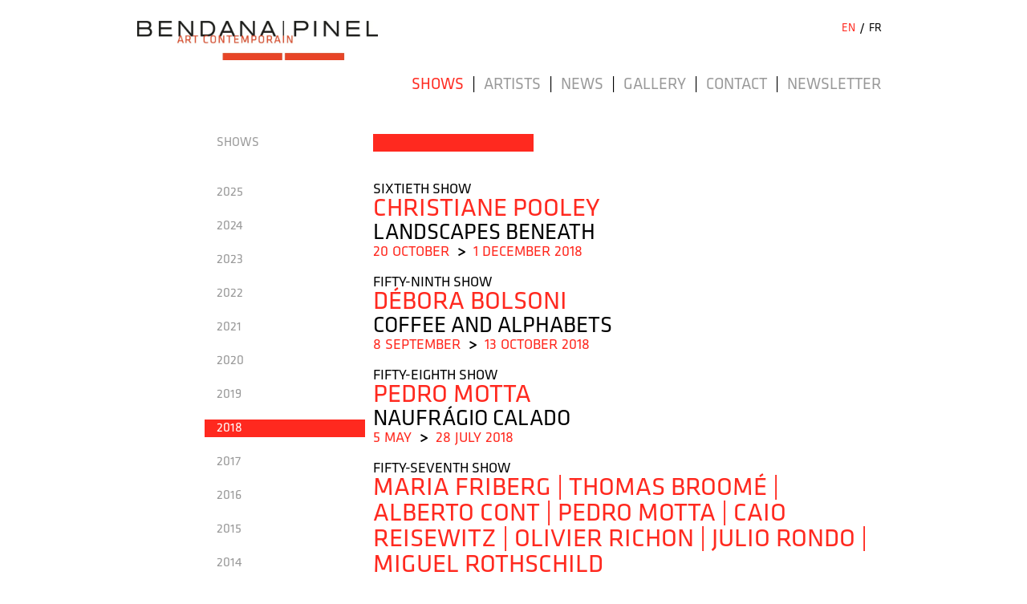

--- FILE ---
content_type: text/html; charset=utf-8
request_url: https://www.bendana-pinel.com/en/shows/2018
body_size: 3484
content:
<!DOCTYPE html><!-- Last Published: Thu Jan 15 2026 15:45:12 GMT+0000 (Coordinated Universal Time) --><html data-wf-domain="www.bendana-pinel.com" data-wf-page="65c262e781341d812dde5252" data-wf-site="6579d0a32ecc0c5060d5e3d5" lang="fr-FR" data-wf-collection="65c262e781341d812dde529c" data-wf-item-slug="2018"><head><meta charset="utf-8"/><title>Exhibition year 2018 Bendana Pinel | Contemporary Art Gallery Paris</title><meta content="Discover all our shows of the year 2018 from our contemporary art gallery, located in the heart of Paris. Artists, exhibitions, find out about our events." name="description"/><meta content="Exhibition year 2018 Bendana Pinel | Contemporary Art Gallery Paris" property="og:title"/><meta content="Discover all our shows of the year 2018 from our contemporary art gallery, located in the heart of Paris. Artists, exhibitions, find out about our events." property="og:description"/><meta content="Exhibition year 2018 Bendana Pinel | Contemporary Art Gallery Paris" property="twitter:title"/><meta content="Discover all our shows of the year 2018 from our contemporary art gallery, located in the heart of Paris. Artists, exhibitions, find out about our events." property="twitter:description"/><meta property="og:type" content="website"/><meta content="summary_large_image" name="twitter:card"/><meta content="width=device-width, initial-scale=1" name="viewport"/><link href="https://cdn.prod.website-files.com/6579d0a32ecc0c5060d5e3d5/css/bendana-pinel.webflow.shared.adc55df15.min.css" rel="stylesheet" type="text/css" integrity="sha384-rcVd8V84akGTkN9eXbulCrLDssM7Zm0NYCesuRo15xjksQhG+SOEK6iBCK45biuZ" crossorigin="anonymous"/><script type="text/javascript">!function(o,c){var n=c.documentElement,t=" w-mod-";n.className+=t+"js",("ontouchstart"in o||o.DocumentTouch&&c instanceof DocumentTouch)&&(n.className+=t+"touch")}(window,document);</script><link href="https://cdn.prod.website-files.com/6579d0a32ecc0c5060d5e3d5/66a5150fe2b43a9b49b982e2_Sans%20titre-2.jpg" rel="shortcut icon" type="image/x-icon"/><link href="https://cdn.prod.website-files.com/6579d0a32ecc0c5060d5e3d5/66a5100e7d1ba9e66f0cff29_Sans%20titre-1.jpg" rel="apple-touch-icon"/><link href="https://www.bendana-pinel.com/en/shows/2018" rel="canonical"/><script async="" src="https://www.googletagmanager.com/gtag/js?id=G-4YSEMM77TV"></script><script type="text/javascript">window.dataLayer = window.dataLayer || [];function gtag(){dataLayer.push(arguments);}gtag('set', 'developer_id.dZGVlNj', true);gtag('js', new Date());gtag('config', 'G-4YSEMM77TV');</script></head><body class="body"><div id="Navbar_expo" data-animation="default" data-collapse="medium" data-duration="400" data-easing="ease" data-easing2="ease" role="banner" class="navbar w-nav"><a href="/en" class="header_img w-inline-block"><img src="https://cdn.prod.website-files.com/6579d0a32ecc0c5060d5e3d5/65ce343592bcd7d54bb7e0c7_unnamed.webp" loading="lazy" sizes="(max-width: 3000px) 100vw, 3000px" srcset="https://cdn.prod.website-files.com/6579d0a32ecc0c5060d5e3d5/65ce343592bcd7d54bb7e0c7_unnamed-p-500.webp 500w, https://cdn.prod.website-files.com/6579d0a32ecc0c5060d5e3d5/65ce343592bcd7d54bb7e0c7_unnamed-p-800.webp 800w, https://cdn.prod.website-files.com/6579d0a32ecc0c5060d5e3d5/65ce343592bcd7d54bb7e0c7_unnamed-p-1080.webp 1080w, https://cdn.prod.website-files.com/6579d0a32ecc0c5060d5e3d5/65ce343592bcd7d54bb7e0c7_unnamed-p-1600.webp 1600w, https://cdn.prod.website-files.com/6579d0a32ecc0c5060d5e3d5/65ce343592bcd7d54bb7e0c7_unnamed-p-2000.webp 2000w, https://cdn.prod.website-files.com/6579d0a32ecc0c5060d5e3d5/65ce343592bcd7d54bb7e0c7_unnamed-p-2600.webp 2600w, https://cdn.prod.website-files.com/6579d0a32ecc0c5060d5e3d5/65ce343592bcd7d54bb7e0c7_unnamed.webp 3000w" alt="Bedana_Pinel_logo" class="image-10"/></a><nav role="navigation" class="nav-menu w-nav-menu"><div class="header_nav"><div class="nav_language"><a href="/en" class="link_lang color">EN</a><div class="lang_separation">/</div><a href="/" class="link_lang">FR</a></div><div class="nav_link"><a href="/en/shows" class="link_nav color-red">Shows</a><div class="nav_separation">|</div><a href="/en/artists" class="link_nav">Artists</a><div class="nav_separation">|</div><a href="/en/news" class="link_nav">News</a><div class="nav_separation">|</div><a href="/en/gallery" class="link_nav">Gallery</a><div class="nav_separation">|</div><a href="/en/contact" class="link_nav">Contact</a><div class="nav_separation">|</div><a href="/en/newsletter" class="link_nav">Newsletter</a></div></div></nav><div class="menu-button w-nav-button"><div class="icon w-icon-nav-menu"></div></div></div><div class="expositions_titre_mobile hidden_desktop"><a href="/fr/expositions" class="exposition_link w-inline-block"><h1 class="title_h1_mobile">EXPOSITIONS</h1></a><div class="exposition_block"></div></div><section id="Section_Expositions" class="section_expositions"><div class="exposition_wraper"><div class="filter_wrapper"><a href="/en/shows" class="exposition_link_desktop w-inline-block"><h1 class="title_h1 _2">SHOWS</h1></a><div class="filter_list_years w-dyn-list"><div role="list" class="filter_list w-dyn-items"><div role="listitem" class="w-dyn-item"><a fs-cmsfilter-field="IDENTIFIER" href="/en/shows/2025" class="button_red_years w-button">2025</a></div><div role="listitem" class="w-dyn-item"><a fs-cmsfilter-field="IDENTIFIER" href="/en/shows/2024" class="button_red_years w-button">2024</a></div><div role="listitem" class="w-dyn-item"><a fs-cmsfilter-field="IDENTIFIER" href="/en/shows/2023" class="button_red_years w-button">2023</a></div><div role="listitem" class="w-dyn-item"><a fs-cmsfilter-field="IDENTIFIER" href="/en/shows/2022" class="button_red_years w-button">2022</a></div><div role="listitem" class="w-dyn-item"><a fs-cmsfilter-field="IDENTIFIER" href="/en/shows/2021" class="button_red_years w-button">2021</a></div><div role="listitem" class="w-dyn-item"><a fs-cmsfilter-field="IDENTIFIER" href="/en/shows/2020" class="button_red_years w-button">2020</a></div><div role="listitem" class="w-dyn-item"><a fs-cmsfilter-field="IDENTIFIER" href="/en/shows/2019" class="button_red_years w-button">2019</a></div><div role="listitem" class="w-dyn-item"><a fs-cmsfilter-field="IDENTIFIER" href="/en/shows/2018" aria-current="page" class="button_red_years w-button w--current">2018</a></div><div role="listitem" class="w-dyn-item"><a fs-cmsfilter-field="IDENTIFIER" href="/en/shows/2017" class="button_red_years w-button">2017</a></div><div role="listitem" class="w-dyn-item"><a fs-cmsfilter-field="IDENTIFIER" href="/en/shows/2016" class="button_red_years w-button">2016</a></div><div role="listitem" class="w-dyn-item"><a fs-cmsfilter-field="IDENTIFIER" href="/en/shows/2015" class="button_red_years w-button">2015</a></div><div role="listitem" class="w-dyn-item"><a fs-cmsfilter-field="IDENTIFIER" href="/en/shows/2014" class="button_red_years w-button">2014</a></div><div role="listitem" class="w-dyn-item"><a fs-cmsfilter-field="IDENTIFIER" href="/en/shows/2013" class="button_red_years w-button">2013</a></div><div role="listitem" class="w-dyn-item"><a fs-cmsfilter-field="IDENTIFIER" href="/en/shows/2012" class="button_red_years w-button">2012</a></div><div role="listitem" class="w-dyn-item"><a fs-cmsfilter-field="IDENTIFIER" href="/en/shows/2011" class="button_red_years w-button">2011</a></div><div role="listitem" class="w-dyn-item"><a fs-cmsfilter-field="IDENTIFIER" href="/en/shows/2010" class="button_red_years w-button">2010</a></div><div role="listitem" class="w-dyn-item"><a fs-cmsfilter-field="IDENTIFIER" href="/en/shows/2009" class="button_red_years w-button">2009</a></div><div role="listitem" class="w-dyn-item"><a fs-cmsfilter-field="IDENTIFIER" href="/en/shows/2008" class="button_red_years w-button">2008</a></div></div></div></div><div class="exposition_list"><div class="red_block"></div><div class="collection-list-wrapper-3 w-dyn-list"><div fs-cmsfilter-element="list" role="list" class="w-dyn-items"><div role="listitem" class="expo_list_item w-dyn-item"><a href="/en/show/sixtieth-show" class="expo-list-content w-inline-block"><h1 class="title_expo_h2">Sixtieth Show</h1><div class="multi_artiste_text">Christiane Pooley</div></a><a href="/en/show/sixtieth-show" class="expo-list-content w-inline-block"><div class="expo_name">Landscapes Beneath</div><div class="date_container"><div class="date-wrapper"><div class="date-jour">20</div><div class="date_component">October</div></div><div class="date_separation">&gt;</div><div class="date-wrapper"><div class="date-jour">1</div><div class="date_component">December</div><div class="date-year">2018</div></div></div></a></div><div role="listitem" class="expo_list_item w-dyn-item"><a href="/en/show/fifty-ninth-show" class="expo-list-content w-inline-block"><h1 class="title_expo_h2">Fifty-Ninth Show</h1><div class="multi_artiste_text">Débora Bolsoni</div></a><a href="/en/show/fifty-ninth-show" class="expo-list-content w-inline-block"><div class="expo_name">Coffee and Alphabets</div><div class="date_container"><div class="date-wrapper"><div class="date-jour">8</div><div class="date_component">September</div></div><div class="date_separation">&gt;</div><div class="date-wrapper"><div class="date-jour">13</div><div class="date_component">October</div><div class="date-year">2018</div></div></div></a></div><div role="listitem" class="expo_list_item w-dyn-item"><a href="/en/show/fifty-eighth-show" class="expo-list-content w-inline-block"><h1 class="title_expo_h2">Fifty-Eighth Show</h1><div class="multi_artiste_text">Pedro Motta</div></a><a href="/en/show/fifty-eighth-show" class="expo-list-content w-inline-block"><div class="expo_name">Naufrágio Calado</div><div class="date_container"><div class="date-wrapper"><div class="date-jour">5</div><div class="date_component">May</div></div><div class="date_separation">&gt;</div><div class="date-wrapper"><div class="date-jour">28</div><div class="date_component">July</div><div class="date-year">2018</div></div></div></a></div><div role="listitem" class="expo_list_item w-dyn-item"><a href="/en/show/fifty-seventh-show" class="expo-list-content w-inline-block"><h1 class="title_expo_h2">Fifty-Seventh Show</h1><div class="multi_artiste_text">Maria Friberg | Thomas Broomé | Alberto Cont | Pedro Motta | Caio Reisewitz | Olivier Richon | Julio Rondo | Miguel Rothschild</div></a><a href="/en/show/fifty-seventh-show" class="expo-list-content w-inline-block"><div class="expo_name">3654 Days after</div><div class="date_container"><div class="date-wrapper"><div class="date-jour">17</div><div class="date_component">March</div></div><div class="date_separation">&gt;</div><div class="date-wrapper"><div class="date-jour">5</div><div class="date_component">May</div><div class="date-year">2018</div></div></div></a></div><div role="listitem" class="expo_list_item w-dyn-item"><a href="/en/show/fifty-sixth-show" class="expo-list-content w-inline-block"><h1 class="title_expo_h2">Fifty-Sixth Show</h1><div class="multi_artiste_text">Olivier Richon</div></a><a href="/en/show/fifty-sixth-show" class="expo-list-content w-inline-block"><div class="expo_name">Aka Yagara</div><div class="date_container"><div class="date-wrapper"><div class="date-jour">13</div><div class="date_component">January</div></div><div class="date_separation">&gt;</div><div class="date-wrapper"><div class="date-jour">24</div><div class="date_component">February</div><div class="date-year">2018</div></div></div></a></div></div></div></div></div></section><footer class="footer"><div class="footer_texte"><div class="footer_legal"><a href="/en/legal-notices" class="footer_text">Legal Notices</a><a href="/en/privacy-policy" class="footer_text">Privacy Policy</a></div></div><div class="footer_social"><a href="https://www.artsy.net/partner/bendana-pinel-art-contemporain" class="footer_link w-inline-block"><img src="https://cdn.prod.website-files.com/6579d0a32ecc0c5060d5e3d5/657a0428b34befd26f184074_Artsy_logo.webp" loading="lazy" sizes="(max-width: 1280px) 100vw, 1280px" srcset="https://cdn.prod.website-files.com/6579d0a32ecc0c5060d5e3d5/657a0428b34befd26f184074_Artsy_logo-p-500.webp 500w, https://cdn.prod.website-files.com/6579d0a32ecc0c5060d5e3d5/657a0428b34befd26f184074_Artsy_logo-p-800.webp 800w, https://cdn.prod.website-files.com/6579d0a32ecc0c5060d5e3d5/657a0428b34befd26f184074_Artsy_logo-p-1080.webp 1080w, https://cdn.prod.website-files.com/6579d0a32ecc0c5060d5e3d5/657a0428b34befd26f184074_Artsy_logo.webp 1280w" alt="" class="social_img"/></a><a href="https://www.instagram.com/bendanapinelartcontemporain/" class="footer_link w-inline-block"><img src="https://cdn.prod.website-files.com/6579d0a32ecc0c5060d5e3d5/657a042be6e32e072ad3363c_instagram_logo.webp" loading="lazy" sizes="(max-width: 2048px) 100vw, 2048px" srcset="https://cdn.prod.website-files.com/6579d0a32ecc0c5060d5e3d5/657a042be6e32e072ad3363c_instagram_logo-p-500.webp 500w, https://cdn.prod.website-files.com/6579d0a32ecc0c5060d5e3d5/657a042be6e32e072ad3363c_instagram_logo-p-800.webp 800w, https://cdn.prod.website-files.com/6579d0a32ecc0c5060d5e3d5/657a042be6e32e072ad3363c_instagram_logo-p-1080.webp 1080w, https://cdn.prod.website-files.com/6579d0a32ecc0c5060d5e3d5/657a042be6e32e072ad3363c_instagram_logo-p-1600.webp 1600w, https://cdn.prod.website-files.com/6579d0a32ecc0c5060d5e3d5/657a042be6e32e072ad3363c_instagram_logo-p-2000.webp 2000w, https://cdn.prod.website-files.com/6579d0a32ecc0c5060d5e3d5/657a042be6e32e072ad3363c_instagram_logo.webp 2048w" alt="" class="social_img"/></a><a href="https://fr-fr.facebook.com/bendanapinel.artcontemporain/" class="footer_link w-inline-block"><img src="https://cdn.prod.website-files.com/6579d0a32ecc0c5060d5e3d5/657a042974812323a23710c5_facebook_logo.webp" loading="lazy" sizes="(max-width: 1600px) 100vw, 1600px" srcset="https://cdn.prod.website-files.com/6579d0a32ecc0c5060d5e3d5/657a042974812323a23710c5_facebook_logo-p-500.webp 500w, https://cdn.prod.website-files.com/6579d0a32ecc0c5060d5e3d5/657a042974812323a23710c5_facebook_logo-p-800.webp 800w, https://cdn.prod.website-files.com/6579d0a32ecc0c5060d5e3d5/657a042974812323a23710c5_facebook_logo-p-1080.webp 1080w, https://cdn.prod.website-files.com/6579d0a32ecc0c5060d5e3d5/657a042974812323a23710c5_facebook_logo.webp 1600w" alt="" class="social_img"/></a><a href="https://twitter.com/BendanaPinelArt" class="footer_link w-inline-block"><img src="https://cdn.prod.website-files.com/6579d0a32ecc0c5060d5e3d5/66744f1c43624d79de4f1cb7_icone_x.png" loading="lazy" width="20" alt="" class="social_img"/></a></div></footer><div class="script_scrollbar w-embed w-script"><script>
document.addEventListener("DOMContentLoaded", function() {
  // Création d'un style personnalisé pour masquer les barres de défilement
  var style = document.createElement('style');
  style.type = 'text/css';
  style.innerHTML = `
    html, body {
      overflow-y: scroll;
    }
    ::-webkit-scrollbar {
      display: none; /* Pour les navigateurs Webkit comme Chrome ou Safari */
    }
    * {
      scrollbar-width: none; /* Pour les navigateurs Firefox */
    }
  `;
  document.head.appendChild(style);
});
</script></div><script src="https://d3e54v103j8qbb.cloudfront.net/js/jquery-3.5.1.min.dc5e7f18c8.js?site=6579d0a32ecc0c5060d5e3d5" type="text/javascript" integrity="sha256-9/aliU8dGd2tb6OSsuzixeV4y/faTqgFtohetphbbj0=" crossorigin="anonymous"></script><script src="https://cdn.prod.website-files.com/6579d0a32ecc0c5060d5e3d5/js/webflow.schunk.c2cf5e5a504fdc54.js" type="text/javascript" integrity="sha384-4IppPrhf8ebXNnj9EV2wYoqeKkewEfhgs9xfg1RWaO6Cmljly97mlq6peY9C5jLF" crossorigin="anonymous"></script><script src="https://cdn.prod.website-files.com/6579d0a32ecc0c5060d5e3d5/js/webflow.a9ba356d.d790faab5eca85f2.js" type="text/javascript" integrity="sha384-8hwrC/NV4OSVSidC9MTWLDeeg1jSOl1uAsJFw5gGTgUPrsQC46VOTgPqiwYSOKAh" crossorigin="anonymous"></script></body></html>

--- FILE ---
content_type: text/css
request_url: https://cdn.prod.website-files.com/6579d0a32ecc0c5060d5e3d5/css/bendana-pinel.webflow.shared.adc55df15.min.css
body_size: 13764
content:
html{-webkit-text-size-adjust:100%;-ms-text-size-adjust:100%;font-family:sans-serif}body{margin:0}article,aside,details,figcaption,figure,footer,header,hgroup,main,menu,nav,section,summary{display:block}audio,canvas,progress,video{vertical-align:baseline;display:inline-block}audio:not([controls]){height:0;display:none}[hidden],template{display:none}a{background-color:#0000}a:active,a:hover{outline:0}abbr[title]{border-bottom:1px dotted}b,strong{font-weight:700}dfn{font-style:italic}h1{margin:.67em 0;font-size:2em}mark{color:#000;background:#ff0}small{font-size:80%}sub,sup{vertical-align:baseline;font-size:75%;line-height:0;position:relative}sup{top:-.5em}sub{bottom:-.25em}img{border:0}svg:not(:root){overflow:hidden}hr{box-sizing:content-box;height:0}pre{overflow:auto}code,kbd,pre,samp{font-family:monospace;font-size:1em}button,input,optgroup,select,textarea{color:inherit;font:inherit;margin:0}button{overflow:visible}button,select{text-transform:none}button,html input[type=button],input[type=reset]{-webkit-appearance:button;cursor:pointer}button[disabled],html input[disabled]{cursor:default}button::-moz-focus-inner,input::-moz-focus-inner{border:0;padding:0}input{line-height:normal}input[type=checkbox],input[type=radio]{box-sizing:border-box;padding:0}input[type=number]::-webkit-inner-spin-button,input[type=number]::-webkit-outer-spin-button{height:auto}input[type=search]{-webkit-appearance:none}input[type=search]::-webkit-search-cancel-button,input[type=search]::-webkit-search-decoration{-webkit-appearance:none}legend{border:0;padding:0}textarea{overflow:auto}optgroup{font-weight:700}table{border-collapse:collapse;border-spacing:0}td,th{padding:0}@font-face{font-family:webflow-icons;src:url([data-uri])format("truetype");font-weight:400;font-style:normal}[class^=w-icon-],[class*=\ w-icon-]{speak:none;font-variant:normal;text-transform:none;-webkit-font-smoothing:antialiased;-moz-osx-font-smoothing:grayscale;font-style:normal;font-weight:400;line-height:1;font-family:webflow-icons!important}.w-icon-slider-right:before{content:""}.w-icon-slider-left:before{content:""}.w-icon-nav-menu:before{content:""}.w-icon-arrow-down:before,.w-icon-dropdown-toggle:before{content:""}.w-icon-file-upload-remove:before{content:""}.w-icon-file-upload-icon:before{content:""}*{box-sizing:border-box}html{height:100%}body{color:#333;background-color:#fff;min-height:100%;margin:0;font-family:Arial,sans-serif;font-size:14px;line-height:20px}img{vertical-align:middle;max-width:100%;display:inline-block}html.w-mod-touch *{background-attachment:scroll!important}.w-block{display:block}.w-inline-block{max-width:100%;display:inline-block}.w-clearfix:before,.w-clearfix:after{content:" ";grid-area:1/1/2/2;display:table}.w-clearfix:after{clear:both}.w-hidden{display:none}.w-button{color:#fff;line-height:inherit;cursor:pointer;background-color:#3898ec;border:0;border-radius:0;padding:9px 15px;text-decoration:none;display:inline-block}input.w-button{-webkit-appearance:button}html[data-w-dynpage] [data-w-cloak]{color:#0000!important}.w-code-block{margin:unset}pre.w-code-block code{all:inherit}.w-optimization{display:contents}.w-webflow-badge,.w-webflow-badge>img{box-sizing:unset;width:unset;height:unset;max-height:unset;max-width:unset;min-height:unset;min-width:unset;margin:unset;padding:unset;float:unset;clear:unset;border:unset;border-radius:unset;background:unset;background-image:unset;background-position:unset;background-size:unset;background-repeat:unset;background-origin:unset;background-clip:unset;background-attachment:unset;background-color:unset;box-shadow:unset;transform:unset;direction:unset;font-family:unset;font-weight:unset;color:unset;font-size:unset;line-height:unset;font-style:unset;font-variant:unset;text-align:unset;letter-spacing:unset;-webkit-text-decoration:unset;text-decoration:unset;text-indent:unset;text-transform:unset;list-style-type:unset;text-shadow:unset;vertical-align:unset;cursor:unset;white-space:unset;word-break:unset;word-spacing:unset;word-wrap:unset;transition:unset}.w-webflow-badge{white-space:nowrap;cursor:pointer;box-shadow:0 0 0 1px #0000001a,0 1px 3px #0000001a;visibility:visible!important;opacity:1!important;z-index:2147483647!important;color:#aaadb0!important;overflow:unset!important;background-color:#fff!important;border-radius:3px!important;width:auto!important;height:auto!important;margin:0!important;padding:6px!important;font-size:12px!important;line-height:14px!important;text-decoration:none!important;display:inline-block!important;position:fixed!important;inset:auto 12px 12px auto!important;transform:none!important}.w-webflow-badge>img{position:unset;visibility:unset!important;opacity:1!important;vertical-align:middle!important;display:inline-block!important}h1,h2,h3,h4,h5,h6{margin-bottom:10px;font-weight:700}h1{margin-top:20px;font-size:38px;line-height:44px}h2{margin-top:20px;font-size:32px;line-height:36px}h3{margin-top:20px;font-size:24px;line-height:30px}h4{margin-top:10px;font-size:18px;line-height:24px}h5{margin-top:10px;font-size:14px;line-height:20px}h6{margin-top:10px;font-size:12px;line-height:18px}p{margin-top:0;margin-bottom:10px}blockquote{border-left:5px solid #e2e2e2;margin:0 0 10px;padding:10px 20px;font-size:18px;line-height:22px}figure{margin:0 0 10px}figcaption{text-align:center;margin-top:5px}ul,ol{margin-top:0;margin-bottom:10px;padding-left:40px}.w-list-unstyled{padding-left:0;list-style:none}.w-embed:before,.w-embed:after{content:" ";grid-area:1/1/2/2;display:table}.w-embed:after{clear:both}.w-video{width:100%;padding:0;position:relative}.w-video iframe,.w-video object,.w-video embed{border:none;width:100%;height:100%;position:absolute;top:0;left:0}fieldset{border:0;margin:0;padding:0}button,[type=button],[type=reset]{cursor:pointer;-webkit-appearance:button;border:0}.w-form{margin:0 0 15px}.w-form-done{text-align:center;background-color:#ddd;padding:20px;display:none}.w-form-fail{background-color:#ffdede;margin-top:10px;padding:10px;display:none}label{margin-bottom:5px;font-weight:700;display:block}.w-input,.w-select{color:#333;vertical-align:middle;background-color:#fff;border:1px solid #ccc;width:100%;height:38px;margin-bottom:10px;padding:8px 12px;font-size:14px;line-height:1.42857;display:block}.w-input::placeholder,.w-select::placeholder{color:#999}.w-input:focus,.w-select:focus{border-color:#3898ec;outline:0}.w-input[disabled],.w-select[disabled],.w-input[readonly],.w-select[readonly],fieldset[disabled] .w-input,fieldset[disabled] .w-select{cursor:not-allowed}.w-input[disabled]:not(.w-input-disabled),.w-select[disabled]:not(.w-input-disabled),.w-input[readonly],.w-select[readonly],fieldset[disabled]:not(.w-input-disabled) .w-input,fieldset[disabled]:not(.w-input-disabled) .w-select{background-color:#eee}textarea.w-input,textarea.w-select{height:auto}.w-select{background-color:#f3f3f3}.w-select[multiple]{height:auto}.w-form-label{cursor:pointer;margin-bottom:0;font-weight:400;display:inline-block}.w-radio{margin-bottom:5px;padding-left:20px;display:block}.w-radio:before,.w-radio:after{content:" ";grid-area:1/1/2/2;display:table}.w-radio:after{clear:both}.w-radio-input{float:left;margin:3px 0 0 -20px;line-height:normal}.w-file-upload{margin-bottom:10px;display:block}.w-file-upload-input{opacity:0;z-index:-100;width:.1px;height:.1px;position:absolute;overflow:hidden}.w-file-upload-default,.w-file-upload-uploading,.w-file-upload-success{color:#333;display:inline-block}.w-file-upload-error{margin-top:10px;display:block}.w-file-upload-default.w-hidden,.w-file-upload-uploading.w-hidden,.w-file-upload-error.w-hidden,.w-file-upload-success.w-hidden{display:none}.w-file-upload-uploading-btn{cursor:pointer;background-color:#fafafa;border:1px solid #ccc;margin:0;padding:8px 12px;font-size:14px;font-weight:400;display:flex}.w-file-upload-file{background-color:#fafafa;border:1px solid #ccc;flex-grow:1;justify-content:space-between;margin:0;padding:8px 9px 8px 11px;display:flex}.w-file-upload-file-name{font-size:14px;font-weight:400;display:block}.w-file-remove-link{cursor:pointer;width:auto;height:auto;margin-top:3px;margin-left:10px;padding:3px;display:block}.w-icon-file-upload-remove{margin:auto;font-size:10px}.w-file-upload-error-msg{color:#ea384c;padding:2px 0;display:inline-block}.w-file-upload-info{padding:0 12px;line-height:38px;display:inline-block}.w-file-upload-label{cursor:pointer;background-color:#fafafa;border:1px solid #ccc;margin:0;padding:8px 12px;font-size:14px;font-weight:400;display:inline-block}.w-icon-file-upload-icon,.w-icon-file-upload-uploading{width:20px;margin-right:8px;display:inline-block}.w-icon-file-upload-uploading{height:20px}.w-container{max-width:940px;margin-left:auto;margin-right:auto}.w-container:before,.w-container:after{content:" ";grid-area:1/1/2/2;display:table}.w-container:after{clear:both}.w-container .w-row{margin-left:-10px;margin-right:-10px}.w-row:before,.w-row:after{content:" ";grid-area:1/1/2/2;display:table}.w-row:after{clear:both}.w-row .w-row{margin-left:0;margin-right:0}.w-col{float:left;width:100%;min-height:1px;padding-left:10px;padding-right:10px;position:relative}.w-col .w-col{padding-left:0;padding-right:0}.w-col-1{width:8.33333%}.w-col-2{width:16.6667%}.w-col-3{width:25%}.w-col-4{width:33.3333%}.w-col-5{width:41.6667%}.w-col-6{width:50%}.w-col-7{width:58.3333%}.w-col-8{width:66.6667%}.w-col-9{width:75%}.w-col-10{width:83.3333%}.w-col-11{width:91.6667%}.w-col-12{width:100%}.w-hidden-main{display:none!important}@media screen and (max-width:991px){.w-container{max-width:728px}.w-hidden-main{display:inherit!important}.w-hidden-medium{display:none!important}.w-col-medium-1{width:8.33333%}.w-col-medium-2{width:16.6667%}.w-col-medium-3{width:25%}.w-col-medium-4{width:33.3333%}.w-col-medium-5{width:41.6667%}.w-col-medium-6{width:50%}.w-col-medium-7{width:58.3333%}.w-col-medium-8{width:66.6667%}.w-col-medium-9{width:75%}.w-col-medium-10{width:83.3333%}.w-col-medium-11{width:91.6667%}.w-col-medium-12{width:100%}.w-col-stack{width:100%;left:auto;right:auto}}@media screen and (max-width:767px){.w-hidden-main,.w-hidden-medium{display:inherit!important}.w-hidden-small{display:none!important}.w-row,.w-container .w-row{margin-left:0;margin-right:0}.w-col{width:100%;left:auto;right:auto}.w-col-small-1{width:8.33333%}.w-col-small-2{width:16.6667%}.w-col-small-3{width:25%}.w-col-small-4{width:33.3333%}.w-col-small-5{width:41.6667%}.w-col-small-6{width:50%}.w-col-small-7{width:58.3333%}.w-col-small-8{width:66.6667%}.w-col-small-9{width:75%}.w-col-small-10{width:83.3333%}.w-col-small-11{width:91.6667%}.w-col-small-12{width:100%}}@media screen and (max-width:479px){.w-container{max-width:none}.w-hidden-main,.w-hidden-medium,.w-hidden-small{display:inherit!important}.w-hidden-tiny{display:none!important}.w-col{width:100%}.w-col-tiny-1{width:8.33333%}.w-col-tiny-2{width:16.6667%}.w-col-tiny-3{width:25%}.w-col-tiny-4{width:33.3333%}.w-col-tiny-5{width:41.6667%}.w-col-tiny-6{width:50%}.w-col-tiny-7{width:58.3333%}.w-col-tiny-8{width:66.6667%}.w-col-tiny-9{width:75%}.w-col-tiny-10{width:83.3333%}.w-col-tiny-11{width:91.6667%}.w-col-tiny-12{width:100%}}.w-widget{position:relative}.w-widget-map{width:100%;height:400px}.w-widget-map label{width:auto;display:inline}.w-widget-map img{max-width:inherit}.w-widget-map .gm-style-iw{text-align:center}.w-widget-map .gm-style-iw>button{display:none!important}.w-widget-twitter{overflow:hidden}.w-widget-twitter-count-shim{vertical-align:top;text-align:center;background:#fff;border:1px solid #758696;border-radius:3px;width:28px;height:20px;display:inline-block;position:relative}.w-widget-twitter-count-shim *{pointer-events:none;-webkit-user-select:none;user-select:none}.w-widget-twitter-count-shim .w-widget-twitter-count-inner{text-align:center;color:#999;font-family:serif;font-size:15px;line-height:12px;position:relative}.w-widget-twitter-count-shim .w-widget-twitter-count-clear{display:block;position:relative}.w-widget-twitter-count-shim.w--large{width:36px;height:28px}.w-widget-twitter-count-shim.w--large .w-widget-twitter-count-inner{font-size:18px;line-height:18px}.w-widget-twitter-count-shim:not(.w--vertical){margin-left:5px;margin-right:8px}.w-widget-twitter-count-shim:not(.w--vertical).w--large{margin-left:6px}.w-widget-twitter-count-shim:not(.w--vertical):before,.w-widget-twitter-count-shim:not(.w--vertical):after{content:" ";pointer-events:none;border:solid #0000;width:0;height:0;position:absolute;top:50%;left:0}.w-widget-twitter-count-shim:not(.w--vertical):before{border-width:4px;border-color:#75869600 #5d6c7b #75869600 #75869600;margin-top:-4px;margin-left:-9px}.w-widget-twitter-count-shim:not(.w--vertical).w--large:before{border-width:5px;margin-top:-5px;margin-left:-10px}.w-widget-twitter-count-shim:not(.w--vertical):after{border-width:4px;border-color:#fff0 #fff #fff0 #fff0;margin-top:-4px;margin-left:-8px}.w-widget-twitter-count-shim:not(.w--vertical).w--large:after{border-width:5px;margin-top:-5px;margin-left:-9px}.w-widget-twitter-count-shim.w--vertical{width:61px;height:33px;margin-bottom:8px}.w-widget-twitter-count-shim.w--vertical:before,.w-widget-twitter-count-shim.w--vertical:after{content:" ";pointer-events:none;border:solid #0000;width:0;height:0;position:absolute;top:100%;left:50%}.w-widget-twitter-count-shim.w--vertical:before{border-width:5px;border-color:#5d6c7b #75869600 #75869600;margin-left:-5px}.w-widget-twitter-count-shim.w--vertical:after{border-width:4px;border-color:#fff #fff0 #fff0;margin-left:-4px}.w-widget-twitter-count-shim.w--vertical .w-widget-twitter-count-inner{font-size:18px;line-height:22px}.w-widget-twitter-count-shim.w--vertical.w--large{width:76px}.w-background-video{color:#fff;height:500px;position:relative;overflow:hidden}.w-background-video>video{object-fit:cover;z-index:-100;background-position:50%;background-size:cover;width:100%;height:100%;margin:auto;position:absolute;inset:-100%}.w-background-video>video::-webkit-media-controls-start-playback-button{-webkit-appearance:none;display:none!important}.w-background-video--control{background-color:#0000;padding:0;position:absolute;bottom:1em;right:1em}.w-background-video--control>[hidden]{display:none!important}.w-slider{text-align:center;clear:both;-webkit-tap-highlight-color:#0000;tap-highlight-color:#0000;background:#ddd;height:300px;position:relative}.w-slider-mask{z-index:1;white-space:nowrap;height:100%;display:block;position:relative;left:0;right:0;overflow:hidden}.w-slide{vertical-align:top;white-space:normal;text-align:left;width:100%;height:100%;display:inline-block;position:relative}.w-slider-nav{z-index:2;text-align:center;-webkit-tap-highlight-color:#0000;tap-highlight-color:#0000;height:40px;margin:auto;padding-top:10px;position:absolute;inset:auto 0 0}.w-slider-nav.w-round>div{border-radius:100%}.w-slider-nav.w-num>div{font-size:inherit;line-height:inherit;width:auto;height:auto;padding:.2em .5em}.w-slider-nav.w-shadow>div{box-shadow:0 0 3px #3336}.w-slider-nav-invert{color:#fff}.w-slider-nav-invert>div{background-color:#2226}.w-slider-nav-invert>div.w-active{background-color:#222}.w-slider-dot{cursor:pointer;background-color:#fff6;width:1em;height:1em;margin:0 3px .5em;transition:background-color .1s,color .1s;display:inline-block;position:relative}.w-slider-dot.w-active{background-color:#fff}.w-slider-dot:focus{outline:none;box-shadow:0 0 0 2px #fff}.w-slider-dot:focus.w-active{box-shadow:none}.w-slider-arrow-left,.w-slider-arrow-right{cursor:pointer;color:#fff;-webkit-tap-highlight-color:#0000;tap-highlight-color:#0000;-webkit-user-select:none;user-select:none;width:80px;margin:auto;font-size:40px;position:absolute;inset:0;overflow:hidden}.w-slider-arrow-left [class^=w-icon-],.w-slider-arrow-right [class^=w-icon-],.w-slider-arrow-left [class*=\ w-icon-],.w-slider-arrow-right [class*=\ w-icon-]{position:absolute}.w-slider-arrow-left:focus,.w-slider-arrow-right:focus{outline:0}.w-slider-arrow-left{z-index:3;right:auto}.w-slider-arrow-right{z-index:4;left:auto}.w-icon-slider-left,.w-icon-slider-right{width:1em;height:1em;margin:auto;inset:0}.w-slider-aria-label{clip:rect(0 0 0 0);border:0;width:1px;height:1px;margin:-1px;padding:0;position:absolute;overflow:hidden}.w-slider-force-show{display:block!important}.w-dropdown{text-align:left;z-index:900;margin-left:auto;margin-right:auto;display:inline-block;position:relative}.w-dropdown-btn,.w-dropdown-toggle,.w-dropdown-link{vertical-align:top;color:#222;text-align:left;white-space:nowrap;margin-left:auto;margin-right:auto;padding:20px;text-decoration:none;position:relative}.w-dropdown-toggle{-webkit-user-select:none;user-select:none;cursor:pointer;padding-right:40px;display:inline-block}.w-dropdown-toggle:focus{outline:0}.w-icon-dropdown-toggle{width:1em;height:1em;margin:auto 20px auto auto;position:absolute;top:0;bottom:0;right:0}.w-dropdown-list{background:#ddd;min-width:100%;display:none;position:absolute}.w-dropdown-list.w--open{display:block}.w-dropdown-link{color:#222;padding:10px 20px;display:block}.w-dropdown-link.w--current{color:#0082f3}.w-dropdown-link:focus{outline:0}@media screen and (max-width:767px){.w-nav-brand{padding-left:10px}}.w-lightbox-backdrop{cursor:auto;letter-spacing:normal;text-indent:0;text-shadow:none;text-transform:none;visibility:visible;white-space:normal;word-break:normal;word-spacing:normal;word-wrap:normal;color:#fff;text-align:center;z-index:2000;opacity:0;-webkit-user-select:none;-moz-user-select:none;-webkit-tap-highlight-color:transparent;background:#000000e6;outline:0;font-family:Helvetica Neue,Helvetica,Ubuntu,Segoe UI,Verdana,sans-serif;font-size:17px;font-style:normal;font-weight:300;line-height:1.2;list-style:disc;position:fixed;inset:0;-webkit-transform:translate(0)}.w-lightbox-backdrop,.w-lightbox-container{-webkit-overflow-scrolling:touch;height:100%;overflow:auto}.w-lightbox-content{height:100vh;position:relative;overflow:hidden}.w-lightbox-view{opacity:0;width:100vw;height:100vh;position:absolute}.w-lightbox-view:before{content:"";height:100vh}.w-lightbox-group,.w-lightbox-group .w-lightbox-view,.w-lightbox-group .w-lightbox-view:before{height:86vh}.w-lightbox-frame,.w-lightbox-view:before{vertical-align:middle;display:inline-block}.w-lightbox-figure{margin:0;position:relative}.w-lightbox-group .w-lightbox-figure{cursor:pointer}.w-lightbox-img{width:auto;max-width:none;height:auto}.w-lightbox-image{float:none;max-width:100vw;max-height:100vh;display:block}.w-lightbox-group .w-lightbox-image{max-height:86vh}.w-lightbox-caption{text-align:left;text-overflow:ellipsis;white-space:nowrap;background:#0006;padding:.5em 1em;position:absolute;bottom:0;left:0;right:0;overflow:hidden}.w-lightbox-embed{width:100%;height:100%;position:absolute;inset:0}.w-lightbox-control{cursor:pointer;background-position:50%;background-repeat:no-repeat;background-size:24px;width:4em;transition:all .3s;position:absolute;top:0}.w-lightbox-left{background-image:url([data-uri]);display:none;bottom:0;left:0}.w-lightbox-right{background-image:url([data-uri]);display:none;bottom:0;right:0}.w-lightbox-close{background-image:url([data-uri]);background-size:18px;height:2.6em;right:0}.w-lightbox-strip{white-space:nowrap;padding:0 1vh;line-height:0;position:absolute;bottom:0;left:0;right:0;overflow:auto hidden}.w-lightbox-item{box-sizing:content-box;cursor:pointer;width:10vh;padding:2vh 1vh;display:inline-block;-webkit-transform:translate(0,0)}.w-lightbox-active{opacity:.3}.w-lightbox-thumbnail{background:#222;height:10vh;position:relative;overflow:hidden}.w-lightbox-thumbnail-image{position:absolute;top:0;left:0}.w-lightbox-thumbnail .w-lightbox-tall{width:100%;top:50%;transform:translateY(-50%)}.w-lightbox-thumbnail .w-lightbox-wide{height:100%;left:50%;transform:translate(-50%)}.w-lightbox-spinner{box-sizing:border-box;border:5px solid #0006;border-radius:50%;width:40px;height:40px;margin-top:-20px;margin-left:-20px;animation:.8s linear infinite spin;position:absolute;top:50%;left:50%}.w-lightbox-spinner:after{content:"";border:3px solid #0000;border-bottom-color:#fff;border-radius:50%;position:absolute;inset:-4px}.w-lightbox-hide{display:none}.w-lightbox-noscroll{overflow:hidden}@media (min-width:768px){.w-lightbox-content{height:96vh;margin-top:2vh}.w-lightbox-view,.w-lightbox-view:before{height:96vh}.w-lightbox-group,.w-lightbox-group .w-lightbox-view,.w-lightbox-group .w-lightbox-view:before{height:84vh}.w-lightbox-image{max-width:96vw;max-height:96vh}.w-lightbox-group .w-lightbox-image{max-width:82.3vw;max-height:84vh}.w-lightbox-left,.w-lightbox-right{opacity:.5;display:block}.w-lightbox-close{opacity:.8}.w-lightbox-control:hover{opacity:1}}.w-lightbox-inactive,.w-lightbox-inactive:hover{opacity:0}.w-richtext:before,.w-richtext:after{content:" ";grid-area:1/1/2/2;display:table}.w-richtext:after{clear:both}.w-richtext[contenteditable=true]:before,.w-richtext[contenteditable=true]:after{white-space:initial}.w-richtext ol,.w-richtext ul{overflow:hidden}.w-richtext .w-richtext-figure-selected.w-richtext-figure-type-video div:after,.w-richtext .w-richtext-figure-selected[data-rt-type=video] div:after,.w-richtext .w-richtext-figure-selected.w-richtext-figure-type-image div,.w-richtext .w-richtext-figure-selected[data-rt-type=image] div{outline:2px solid #2895f7}.w-richtext figure.w-richtext-figure-type-video>div:after,.w-richtext figure[data-rt-type=video]>div:after{content:"";display:none;position:absolute;inset:0}.w-richtext figure{max-width:60%;position:relative}.w-richtext figure>div:before{cursor:default!important}.w-richtext figure img{width:100%}.w-richtext figure figcaption.w-richtext-figcaption-placeholder{opacity:.6}.w-richtext figure div{color:#0000;font-size:0}.w-richtext figure.w-richtext-figure-type-image,.w-richtext figure[data-rt-type=image]{display:table}.w-richtext figure.w-richtext-figure-type-image>div,.w-richtext figure[data-rt-type=image]>div{display:inline-block}.w-richtext figure.w-richtext-figure-type-image>figcaption,.w-richtext figure[data-rt-type=image]>figcaption{caption-side:bottom;display:table-caption}.w-richtext figure.w-richtext-figure-type-video,.w-richtext figure[data-rt-type=video]{width:60%;height:0}.w-richtext figure.w-richtext-figure-type-video iframe,.w-richtext figure[data-rt-type=video] iframe{width:100%;height:100%;position:absolute;top:0;left:0}.w-richtext figure.w-richtext-figure-type-video>div,.w-richtext figure[data-rt-type=video]>div{width:100%}.w-richtext figure.w-richtext-align-center{clear:both;margin-left:auto;margin-right:auto}.w-richtext figure.w-richtext-align-center.w-richtext-figure-type-image>div,.w-richtext figure.w-richtext-align-center[data-rt-type=image]>div{max-width:100%}.w-richtext figure.w-richtext-align-normal{clear:both}.w-richtext figure.w-richtext-align-fullwidth{text-align:center;clear:both;width:100%;max-width:100%;margin-left:auto;margin-right:auto;display:block}.w-richtext figure.w-richtext-align-fullwidth>div{padding-bottom:inherit;display:inline-block}.w-richtext figure.w-richtext-align-fullwidth>figcaption{display:block}.w-richtext figure.w-richtext-align-floatleft{float:left;clear:none;margin-right:15px}.w-richtext figure.w-richtext-align-floatright{float:right;clear:none;margin-left:15px}.w-nav{z-index:1000;background:#ddd;position:relative}.w-nav:before,.w-nav:after{content:" ";grid-area:1/1/2/2;display:table}.w-nav:after{clear:both}.w-nav-brand{float:left;color:#333;text-decoration:none;position:relative}.w-nav-link{vertical-align:top;color:#222;text-align:left;margin-left:auto;margin-right:auto;padding:20px;text-decoration:none;display:inline-block;position:relative}.w-nav-link.w--current{color:#0082f3}.w-nav-menu{float:right;position:relative}[data-nav-menu-open]{text-align:center;background:#c8c8c8;min-width:200px;position:absolute;top:100%;left:0;right:0;overflow:visible;display:block!important}.w--nav-link-open{display:block;position:relative}.w-nav-overlay{width:100%;display:none;position:absolute;top:100%;left:0;right:0;overflow:hidden}.w-nav-overlay [data-nav-menu-open]{top:0}.w-nav[data-animation=over-left] .w-nav-overlay{width:auto}.w-nav[data-animation=over-left] .w-nav-overlay,.w-nav[data-animation=over-left] [data-nav-menu-open]{z-index:1;top:0;right:auto}.w-nav[data-animation=over-right] .w-nav-overlay{width:auto}.w-nav[data-animation=over-right] .w-nav-overlay,.w-nav[data-animation=over-right] [data-nav-menu-open]{z-index:1;top:0;left:auto}.w-nav-button{float:right;cursor:pointer;-webkit-tap-highlight-color:#0000;tap-highlight-color:#0000;-webkit-user-select:none;user-select:none;padding:18px;font-size:24px;display:none;position:relative}.w-nav-button:focus{outline:0}.w-nav-button.w--open{color:#fff;background-color:#c8c8c8}.w-nav[data-collapse=all] .w-nav-menu{display:none}.w-nav[data-collapse=all] .w-nav-button,.w--nav-dropdown-open,.w--nav-dropdown-toggle-open{display:block}.w--nav-dropdown-list-open{position:static}@media screen and (max-width:991px){.w-nav[data-collapse=medium] .w-nav-menu{display:none}.w-nav[data-collapse=medium] .w-nav-button{display:block}}@media screen and (max-width:767px){.w-nav[data-collapse=small] .w-nav-menu{display:none}.w-nav[data-collapse=small] .w-nav-button{display:block}.w-nav-brand{padding-left:10px}}@media screen and (max-width:479px){.w-nav[data-collapse=tiny] .w-nav-menu{display:none}.w-nav[data-collapse=tiny] .w-nav-button{display:block}}.w-tabs{position:relative}.w-tabs:before,.w-tabs:after{content:" ";grid-area:1/1/2/2;display:table}.w-tabs:after{clear:both}.w-tab-menu{position:relative}.w-tab-link{vertical-align:top;text-align:left;cursor:pointer;color:#222;background-color:#ddd;padding:9px 30px;text-decoration:none;display:inline-block;position:relative}.w-tab-link.w--current{background-color:#c8c8c8}.w-tab-link:focus{outline:0}.w-tab-content{display:block;position:relative;overflow:hidden}.w-tab-pane{display:none;position:relative}.w--tab-active{display:block}@media screen and (max-width:479px){.w-tab-link{display:block}}.w-ix-emptyfix:after{content:""}@keyframes spin{0%{transform:rotate(0)}to{transform:rotate(360deg)}}.w-dyn-empty{background-color:#ddd;padding:10px}.w-dyn-hide,.w-dyn-bind-empty,.w-condition-invisible{display:none!important}.wf-layout-layout{display:grid}@font-face{font-family:Klavika;src:url(https://cdn.prod.website-files.com/6579d0a32ecc0c5060d5e3d5/657a089d592661db9f8a7992_Klavika-Regular.otf)format("opentype");font-weight:400;font-style:normal;font-display:swap}@font-face{font-family:Klavika;src:url(https://cdn.prod.website-files.com/6579d0a32ecc0c5060d5e3d5/65b130ff9d45c2bc541a7a82_Klavika-Light.otf)format("opentype");font-weight:300;font-style:normal;font-display:swap}:root{--white_bg:white;--black_txt:black;--grey_txt:#999;--pantone_txt:#ff291f;--lightgrey_txt:#ccc;--pantone_bg:#ff291f;--white_txt:white;--white:white;--black:black}.w-checkbox{margin-bottom:5px;padding-left:20px;display:block}.w-checkbox:before{content:" ";grid-area:1/1/2/2;display:table}.w-checkbox:after{content:" ";clear:both;grid-area:1/1/2/2;display:table}.w-checkbox-input{float:left;margin:4px 0 0 -20px;line-height:normal}.w-checkbox-input--inputType-custom{border:1px solid #ccc;border-radius:2px;width:12px;height:12px}.w-checkbox-input--inputType-custom.w--redirected-checked{background-color:#3898ec;background-image:url(https://d3e54v103j8qbb.cloudfront.net/static/custom-checkbox-checkmark.589d534424.svg);background-position:50%;background-repeat:no-repeat;background-size:cover;border-color:#3898ec}.w-checkbox-input--inputType-custom.w--redirected-focus{box-shadow:0 0 3px 1px #3898ec}.header_img.w--current{justify-content:flex-start;align-items:flex-start}.header_nav{flex-direction:column;align-items:flex-end;font-size:20px;display:flex}.nav_language{margin-right:10px;display:flex}.nav_link{text-transform:uppercase;margin-top:50px;display:flex}.navbar{background-color:var(--white_bg);justify-content:space-between;align-items:flex-start;padding:2% 10%;display:flex}.nav_separation{color:var(--black_txt);margin-right:10px}.body{flex-direction:column;justify-content:space-between;font-family:Klavika,Arial,sans-serif;display:flex}.link_nav{color:var(--grey_txt);margin-right:10px;text-decoration:none}.link_nav.w--current,.link_nav.color-red{color:var(--pantone_txt)}.link_lang{color:var(--black_txt);font-size:14px;text-decoration:none}.link_lang.color{color:var(--pantone_txt)}.lang_separation{color:var(--black_txt);margin-left:5px;margin-right:5px;font-size:16px}.section_hero{justify-content:center;align-items:center;margin-bottom:5%;display:flex}.slider_home{width:840px;height:450px}.footer{border-top:1px solid var(--lightgrey_txt);justify-content:space-between;padding:1% 5%;display:flex}.footer_text{color:var(--lightgrey_txt);margin-top:0;margin-bottom:0;margin-right:10px;font-size:14px;line-height:20px;text-decoration:none}.footer_text:hover{color:var(--black_txt)}.footer_social{height:50px}.footer_link{height:100%}.social_img{filter:grayscale();height:20px;margin-left:5px;margin-right:5px}.slider_feed,.left-arrow,.right-arrow,.slide-nav{display:none}.exposition_wraper{flex-direction:row;align-items:baseline;width:100%;display:flex}.section_expositions{flex:1;align-items:flex-start;margin:2% 15%;display:flex}.exposition_link_desktop{background-color:var(--white_bg);text-align:right;width:200px;height:22px;text-decoration:none}.exposition_link_desktop.w--current{margin-right:0;text-decoration:none}.red_block{background-color:var(--pantone_bg);width:200px;height:22px;margin-left:10px}.title_h1{background-color:var(--pantone_bg);color:var(--white_txt);text-align:left;margin-top:0;margin-bottom:0;margin-right:0;padding-left:15px;font-size:16px;font-weight:400;line-height:22px}.title_h1._2{background-color:var(--white_bg);color:var(--grey_txt);padding-left:15px;font-weight:400}.filter_wrapper{flex-direction:column;justify-content:flex-end;align-self:flex-start;align-items:flex-end;margin-left:7%;display:flex}.exposition_list{width:80%}.expo_list_item{flex-flow:column;margin-top:20px;margin-bottom:10px;margin-left:10px;display:flex}.expo-list-content{text-transform:uppercase;text-decoration:none}.filter_list_years{margin-top:20px}.button_red_years{background-color:var(--white_bg);color:var(--grey_txt);text-align:left;width:200px;height:22px;margin-top:20px;padding-top:0;padding-bottom:0;padding-right:0;font-size:16px;font-weight:400;line-height:22px}.button_red_years:hover{color:var(--pantone_txt)}.button_red_years:active{background-color:var(--pantone_bg)}.button_red_years.w--current{background-color:var(--pantone_bg);color:var(--white_txt);line-height:22px}.title_expo_h2{color:var(--black_txt);margin-top:0;margin-bottom:0;font-size:18px;font-weight:400;line-height:.9em}.title_expo_h2:hover{color:var(--pantone_txt)}.multi_artiste_text{color:var(--pantone_txt);text-transform:uppercase;font-size:32px;line-height:32px}.multi_artiste_text:hover{color:var(--black_txt)}.expo_name{color:var(--black_txt);font-size:28px;line-height:28px}.expo_name:hover{color:var(--pantone_txt)}.date_component{color:var(--pantone_txt);font-size:18px}.date-year{color:var(--pantone_txt);padding-left:5px;font-size:18px}.date_container{display:flex}.date_separation{color:var(--black_txt);padding-left:10px;padding-right:10px;font-size:18px;font-weight:700}.info_expo_wrapper{justify-content:space-between;display:flex}.container_button_expo{flex-direction:column;align-items:flex-start;display:flex}.info_dynamic{grid-column-gap:5px;grid-row-gap:5px;text-transform:uppercase;flex-direction:column;margin-bottom:40px;display:flex}.section_expositions_info{margin-left:20%;margin-right:20%}.image-3{object-fit:contain;width:200px;height:150px;padding:10px}.lightbox-link{object-fit:none;flex-flow:column wrap}.collection-item{width:200px}.collection-list-2{flex-wrap:wrap;justify-content:flex-start;align-items:center;display:flex}.video360{justify-content:center;align-items:center}.info_expo-text{flex-direction:column;justify-content:space-between;width:50%;padding-right:40px;display:flex}.expo_container-photo{width:50%;height:350px}.image-4{aspect-ratio:3/2;object-fit:cover;height:100%}.section_expositions_expo{flex-direction:column;justify-content:center;align-items:stretch;margin-left:15%;margin-right:15%}.rich-text-block-2{color:var(--black_txt);text-align:justify;font-family:Klavika,Arial,sans-serif;font-size:16px;font-weight:300;line-height:24px}.expo_description{margin-top:80px;margin-bottom:80px}.heading-3{color:var(--black_txt);margin-top:0;margin-bottom:0;font-size:26px;font-weight:400;line-height:26px}.text-block-6{color:var(--black_txt);font-size:26px;line-height:26px}.button_red{border:1px solid var(--pantone_bg);background-color:var(--white_bg);color:var(--black_txt);border-radius:10px;margin-top:10px;padding-top:5px;padding-bottom:5px}.expositions_titre_mobile{justify-content:flex-start;align-items:flex-start;margin:2% 15% 2% 20%;display:flex}.expositions_titre_mobile.hidden_desktop{display:none}.exposition_link{background-color:var(--pantone_bg);text-transform:uppercase;width:200px;height:22px}.exposition_block{background-color:var(--pantone_bg);width:200px;height:22px;margin-left:10px}.title_h1_mobile{color:var(--white_txt);margin-top:0;margin-bottom:0;padding-left:10px;font-size:16px;font-weight:400;line-height:22px}.collection-list-wrapper-2{margin-top:40px;margin-bottom:40px}.section_expositions_video{margin-left:15%;margin-right:15%}.video_wrapper{align-items:center;margin-top:20px;margin-bottom:40px;display:flex}.video_container_1{object-fit:fill;width:500px;padding-right:20px}.video_container_2{width:500px;padding-left:20px}.section_artistes{flex-direction:column;flex:1;align-items:flex-start;margin:2% 15%;display:flex}.artistes_selection{flex-direction:row;align-items:flex-start;margin-left:7%;display:flex}.artistes_name{width:100%;margin-left:7%}.red_div{background-color:var(--pantone_bg);width:200px;height:22px;margin-left:10px}.artiste_button{border:1px solid var(--pantone_bg);background-color:var(--white_bg);color:var(--grey_txt);text-transform:uppercase;width:200px;height:22px;padding-top:0;padding-left:10px;padding-right:0;font-size:16px;line-height:22px}.artiste_button:hover{color:var(--pantone_txt)}.artiste_button.w--current{background-color:var(--pantone_bg);color:var(--white_txt);margin-right:0;font-size:16px}.collaborateur_button{border:1px solid var(--pantone_bg);background-color:var(--white_bg);color:var(--grey_txt);text-transform:uppercase;width:200px;height:22px;margin-left:10px;padding-top:0;padding-left:10px;padding-right:0;font-size:16px;line-height:22px}.collaborateur_button:hover{color:var(--pantone_txt)}.collaborateur_button.w--current{background-color:var(--pantone_bg);color:var(--white_txt)}.artiste_item{text-transform:uppercase;flex-wrap:wrap;width:33%;margin-bottom:20px;padding-right:40px}.artiste_item._2{width:100%}.artiste_link{color:var(--black_txt);font-size:18px;line-height:28px;text-decoration:none}.artiste_link:hover{color:var(--pantone_txt)}.artiste_list{flex-flow:wrap;place-content:flex-start;margin-left:10px;display:flex}.artiste_list-collection{flex-direction:column;justify-content:center;align-items:center;margin-top:40px}.actualite_name{color:var(--black_txt)}.actualite_name:hover{color:var(--pantone_txt)}.artiste_h2{color:var(--black_txt);margin-top:0;margin-bottom:0;font-size:28px;font-weight:400;line-height:28px;text-decoration:none}.actualite_link{text-decoration:none}.actualite_adress{color:var(--black_txt)}.actualite_adress:hover{color:var(--pantone_txt)}.section_galerie{flex:1;justify-content:space-between;margin-bottom:5%;margin-left:20%;margin-right:15%}.galerie_text{margin-right:5%;font-size:16px}.galerie_paragraph{color:var(--black_txt);text-align:justify;padding-bottom:20px;font-weight:300;line-height:24px}.section_contact{flex:1;justify-content:space-between;align-items:flex-start;margin-bottom:5%;margin-left:20%;margin-right:15%}.contact_coordon-e{flex-direction:column;justify-content:space-between;align-self:flex-end;display:flex}.contact_text{margin-bottom:5%;display:flex}.script_maps{height:400px}.contact_h2{color:var(--black_txt);text-transform:uppercase;margin-top:0;font-size:26px}.contact_horaires{margin-left:40px}.section_newsletter{flex:1;margin-bottom:8%;margin-left:20%;margin-right:10%}.newsletter_form{width:400px;display:none}.form-color{border:2px solid var(--pantone_bg);color:var(--black_txt);text-transform:uppercase;width:400px;height:40px;margin-bottom:20px;padding-left:12px;padding-right:12px}.form-color::placeholder{color:var(--grey_txt)}.newsletter_h2{color:var(--black_txt);font-weight:400}.submit_button{border:2px solid var(--pantone_bg);background-color:var(--white_bg);color:var(--black_txt);text-transform:uppercase;margin-top:20px;padding:5px 15px;font-size:18px}.contact_paragraph,.contact_paragraph_2{color:var(--black_txt);font-size:16px;font-weight:300;line-height:26px}.contact_contact{width:30%}.contact_link{color:var(--pantone_txt);text-decoration:none}.contact_maps{height:400px}.empty-state,.empty-state-2,.empty-state-3{display:none}.section_oeuvres{margin:5% 15%}.section_biographie{justify-content:space-between;margin-top:2%;margin-left:15%;margin-right:15%;display:flex}.artiste_container{width:50%;height:200px;padding-left:6%;display:flex}.biographie_container{width:50%}.artiste_container-h2{flex-flow:row;align-items:center;margin-bottom:20px;display:flex}.script_bar-middle{border-bottom:1px solid var(--lightgrey_txt);width:100%}.artistes_h2{color:var(--lightgrey_txt);text-transform:uppercase;white-space:nowrap;margin-top:0;margin-bottom:0;padding-right:10px;font-size:26px;font-weight:400}.artistes_h2.expand{width:30%}.read-more{height:250px}.read-more.js-read-more{height:auto;font-size:16px;transition:max-height .3s;overflow:hidden}.artistes_rich_text{color:var(--black_txt);font-weight:300;line-height:24px}.collection_list_exposition{flex-wrap:wrap;justify-content:flex-start;align-items:center;display:flex}.detail-display{display:flex}.link-block-class{object-fit:contain;width:150px;height:100px;margin-bottom:10px;margin-right:10px}.full-image{align-self:flex-start;width:50%;height:400px}.full-text{color:var(--black_txt)}.collection_oeuvres_lightbox{display:none}.rte-label{color:#000;margin-top:15px;margin-bottom:12px;font-size:13.5px;font-weight:600;line-height:15px}.clone-wrap{flex-direction:column;flex:0 auto;justify-content:flex-start;align-items:flex-start;width:50%;height:400px;display:flex}.text-red{color:#ff0004}.scrollbar{max-height:600px;padding:30px;overflow:auto}.input{border:1px solid var(--pantone_bg);color:#000;background-color:#fff;border-radius:6px;height:48px;margin-bottom:0;padding-top:10px;padding-left:18px;font-size:15px;font-weight:300;transition:border-color .2s,box-shadow .2s;box-shadow:0 3px 6px -2px #1d01501a}.input:hover{box-shadow:none;border-color:#434de7}.input:focus{border:1px solid #434de7}.input::placeholder{color:#6e6e6e}.job_sticky-card{border:1px solid #f2f3ff;border-radius:15px;padding:35px 30px}.custom-scrollbar{display:none}.form-separator{background-color:#f2f3ff;width:100%;height:1px;margin-top:10px;margin-bottom:10px}.form-row{justify-content:space-between;align-items:center;width:100%;display:flex}.popup-wrap{background-color:#fff;border-radius:15px;width:100%;max-width:680px;padding-top:0;padding-left:0;padding-right:0}.button-4{border:1px solid var(--pantone_bg);background-color:var(--white_bg);color:var(--black_txt);border-radius:10px;padding:10px 20px;font-size:15px;font-weight:500;box-shadow:0 10px 20px -3px #1d01501a}.button-4:hover{border-color:var(--black_txt);background-color:var(--pantone_bg);box-shadow:none;color:var(--white_txt)}.button-4.in-form{width:100%;height:52px;margin-top:0;margin-left:0}.message_success{color:#fff;background-color:#434de7;border-radius:10px;font-weight:600}.form-border{background-color:#fff;border:1px solid #f2f3ff;border-radius:15px;flex-direction:column;justify-content:center;align-items:center;width:auto;min-width:400px;max-width:none;margin-bottom:0;padding:30px;display:flex}.paragraph-4{opacity:.9;color:#000;font-size:16px;font-weight:300;line-height:1.5}.input-wrapper{flex-direction:column;align-items:flex-start;width:100%;margin-bottom:12px;display:flex;position:relative}.input-wrapper.mr-15{margin-right:15px}.h3{color:#000;margin-top:0;margin-bottom:0;font-size:30px;font-weight:600}.popup{z-index:9999;background-color:#0006;justify-content:center;align-items:center;padding-left:20px;padding-right:20px;display:none;position:fixed;inset:0%}.input-label{z-index:2;color:#000;background-color:#fff;border-radius:3px;margin-bottom:0;padding-left:6px;padding-right:7px;font-size:13.5px;font-weight:600;line-height:15px;display:inline-block;position:relative;bottom:-7px;left:6px}.form_100w{width:100%}.spacer-20{width:100%;height:20px}.popup-close{cursor:pointer;width:20px;height:20px;position:absolute;inset:13% 15% auto auto}.spacer-10{width:100%;height:10px}.collection_oeuvres_exposition{margin-top:2%;margin-bottom:2%}.collection_item_oeuvres{object-fit:cover}.full-years,.full-type,.full-taille{color:var(--black_txt)}.detail_image{object-fit:contain;width:500px;height:400px}.div-block-36{grid-column-gap:10px;grid-row-gap:10px;margin-top:20px;display:flex}.collection_list_oeuvres_wrapper{justify-content:flex-start;align-items:flex-start}.collection_item_exposition{width:100%}.section_exposition-artiste{margin:0% 15% 5%}.collection_list_item{flex-direction:column;justify-content:flex-end;width:350px;margin-right:40px;text-decoration:none;display:flex}.collection_artiste_expo_img{object-fit:cover;width:350px;height:250px;margin-bottom:20px}.collection_list_expo{flex-flow:wrap;justify-content:flex-start;align-items:stretch;display:flex}.collection_artiste_expo_txt{color:var(--black_txt);text-transform:uppercase;font-size:12px;font-style:normal;text-decoration:none}.collection_artiste_expo_txt.date{padding-left:0}.collection_artiste_expo{text-decoration:none}.collection_list_expo_container{margin-top:2%}.artistes_h1{color:var(--black_txt);text-transform:uppercase;margin-top:0;margin-bottom:40px;font-weight:400}.rich-text-block-4{margin:5% 15%}.empty-state-5,.expo_artiste_empty{display:none}.theta-container{flex-direction:column;justify-content:center;align-items:center;height:400px;margin:80px 10% 40px 5%;display:none}.date-wrapper{display:flex}.date-jour{color:var(--pantone_txt);padding-right:5px;font-size:18px}.filter_empty,.expo_list_empty,.artiste_empty,.actualite_empty{display:none}.artiste_block{flex-direction:column;display:flex}.artiste_button_2{background-color:var(--white_bg);color:var(--black_txt);text-transform:uppercase;width:200px;height:22px;margin-top:10px;padding-top:0;padding-bottom:0;padding-left:10px;font-size:16px;line-height:22px}.script_text{display:none}.artiste_button_3{background-color:var(--white_bg);color:var(--black_txt);text-transform:uppercase;margin-top:10px;padding:0 0 0 10px;font-size:16px;font-weight:400;line-height:22px}.artiste_button_4{background-color:var(--white_bg);color:var(--black_txt);text-transform:uppercase;margin-top:10px;padding:0 0 0 10px;font-size:16px;line-height:22px}.collection_oeuvres_empty,.collection_list_empty,.collection_artiste_expo_empty{display:none}.utility-page-wrap{justify-content:center;align-items:center;width:100vw;max-width:100%;height:100vh;max-height:100%;display:flex}.utility-page-content{text-align:center;flex-direction:column;width:260px;display:flex}.utility-page-form{flex-direction:column;align-items:stretch;display:flex}.button_up{position:fixed;inset:auto 2% 10% auto}.up_button{border:1px solid var(--pantone_bg);background-color:var(--white_bg);color:var(--black_txt);padding-left:10px;padding-right:10px;font-size:24px;line-height:22px;transform:rotate(270deg)}.collection-list-wrapper-3,.collection-list-wrapper-4{padding-top:20px}.image-5{width:300px}.empty-state-6{display:none}.section_404{margin-bottom:25%;margin-left:20%;margin-right:15%}.text-404{margin-left:10px}.red_block-copy{background-color:var(--pantone_bg);width:200px;height:22px;margin-left:10px}.image-6,.image-7,.image-8,.image-9,.image-10,.image-11{width:300px}.section_actualite{flex-direction:row;flex:1;align-items:flex-start;margin:2% 15%;display:flex}.actualite_names{width:100%}.image-12{margin-bottom:10px}.fs-cc-prefs2_close{background-color:var(--pantone_bg);color:#fff;cursor:pointer;padding:.75rem;font-size:1.25rem;text-decoration:none;position:absolute;inset:0 0 auto auto;box-shadow:-1px 1px 4px #3333331a}.fs-cc-prefs2_overlay{z-index:-1;background-color:#ff291f80;width:100%;height:100%;position:absolute;inset:0%}.fs-cc-prefs2_form-wrapper{flex-direction:row;justify-content:center;align-items:center;margin-bottom:0;padding:1.5rem;display:flex;position:absolute;inset:0%}.fs-cc-prefs2_checkbox-label{display:none}.fs-cc-banner2_container{flex-direction:column;justify-content:flex-start;align-items:flex-start;width:100%;max-width:60rem;margin-left:auto;margin-right:auto}.fs-cc-banner2_buttons-wrapper{flex:none;grid-template-rows:auto;grid-template-columns:auto auto;grid-auto-columns:1fr;align-items:center;margin-top:1rem;display:flex}.fs-cc-preferences2_close-icon{color:#fff;width:1.5rem;height:1.5rem}.fs-cc-prefs2_form{color:#fff;background-color:#333;width:100%;max-width:25rem;max-height:85vh;margin-bottom:0;position:relative}.fs-cc-prefs2_buttons-wrapper{flex-direction:column;grid-template-rows:auto;grid-template-columns:1fr 1fr;grid-auto-columns:1fr;justify-content:flex-end;margin-top:1rem;display:flex}.fs-cc-prefs2_label{color:var(--pantone_txt);-webkit-text-stroke-color:var(--pantone_txt);margin-top:0;margin-bottom:0;margin-right:2rem;font-size:1rem;font-weight:700}.fs-cc-banner2_text{color:var(--black_txt);font-size:1rem}.fs-cc-manager2_component{z-index:999;display:none;position:fixed;inset:auto auto 1.25rem 1.25rem}.fs-cc-prefs2_checkbox{z-index:1;border-width:2px;border-color:var(--pantone_bg);cursor:pointer;background-color:#fff;width:100%;height:100%;margin-top:0;margin-left:0;position:absolute;inset:0%}.fs-cc-prefs2_checkbox.w--redirected-checked{background-color:#0540f2;background-size:auto;border-color:#0540f2}.fs-cc-prefs2_button{border:1px solid var(--pantone_bg);background-color:var(--pantone_bg);text-align:center;padding:.75rem 1.25rem;font-weight:700}.fs-cc-prefs2_button.fs-cc-button-alt{border-color:var(--pantone_txt);color:var(--pantone_txt);background-color:#fff;margin-bottom:.75rem}.fs-cc-prefs2_option{border-bottom:1px solid #c0c0c04d;padding-top:1rem;padding-bottom:1rem}.fs-cc-banner2_button{color:var(--black_txt);text-align:center;-webkit-text-stroke-color:var(--pantone_txt);text-transform:uppercase;background-color:#fff;flex:1;min-width:7.5rem;margin-left:0;margin-right:1rem;padding:.5rem 1.25rem;font-weight:700}.fs-cc-banner2_button.fs-cc-button-alt{color:#fff9;background-color:#02087366}.fs-cc-prefs2_space-small{margin-bottom:.75rem}.fs-cc-prefs2_submit{background-color:var(--black_txt);text-align:center;margin-top:.75rem;padding:.75rem 1.25rem;font-weight:700}.fs-cc-prefs2_component{z-index:997;flex-direction:column;justify-content:center;align-items:center;margin-bottom:0;padding:2rem;display:none;position:fixed;inset:0%}.fs-cc-prefs2_content{color:#000;background-color:#fff;height:100%;padding:2.5rem 2rem}.fs-cc-prefs2_title{color:#010440;text-align:center;font-size:1.5rem;font-weight:700;line-height:1.2em}.fs-cc-prefs2_checkbox-field{justify-content:center;align-items:center;width:1.25rem;height:1.25rem;margin-bottom:0;padding:.125rem;display:flex;position:relative}.fs-cc-manager2_button{color:var(--pantone_txt);cursor:pointer;background-color:#fff;flex-direction:column;width:3rem;padding:.5rem;transition:color .2s;display:flex}.fs-cc-manager2_button:hover{color:#4353ff}.fs-cc-prefs2_toggle-wrapper{flex-direction:row;justify-content:space-between;align-items:center;display:flex}.fs-cc-banner2_component{z-index:999;background-color:var(--white_txt);color:#fff;width:28.125rem;padding:2rem;display:none;position:fixed;inset:auto 0% 0% auto}.section_mention{text-align:left;flex-flow:column;justify-content:center;align-items:flex-start;padding-left:15%;padding-right:15%;display:flex}.paragraph-5{text-align:justify}.section_politique{padding-left:15%;padding-right:15%}.tableau{display:flex}.colonne-1{width:35%}.colonne-2{width:65%}.texte-tableau{border-bottom:1px solid #000;border-left:1px solid #000;border-right:1px solid #000;height:75px;margin-bottom:0;padding:10px}.texte-tableau.long{border-top-width:1px;border-top-color:#000;height:100px}.texte-tableau.barre{border-top:1px solid #000}.texte-tableau.more{height:125px}.head_tableau{border:1px solid #000;margin-bottom:0;padding:10px}.paragraph-6{margin-bottom:40px;padding-top:40px}.paragraph-7{padding-top:20px;padding-bottom:20px}.paragraph-8{padding-top:20px}.collection_artistes_txt{height:75px;padding-bottom:10px}.image_11,.image_11.large{width:1000px;padding-bottom:40px}.image_gallery{flex-flow:column;justify-content:center;align-items:center;display:flex}@media screen and (min-width:1920px){.navbar{justify-content:space-between;width:100%;padding-left:10%;padding-right:10%}.exposition_wraper{justify-content:flex-start;width:100%}.section_expositions{width:75%;margin-left:13%;margin-right:12%}.filter_wrapper{margin-left:9%}.exposition_list{width:80%}.section_artistes{width:75%;margin-left:13%;margin-right:12%}.artistes_selection{align-items:flex-end;margin-left:9%}.artistes_name{margin-left:9%}.section_galerie{flex:1}.galerie_paragraph{line-height:22px}.section_contact{justify-content:center;margin-bottom:5%}.contact_coordon-e{margin-right:20%}.contact_h2{margin-top:0}.section_newsletter{width:70%}.artiste_container{padding-left:7%}.collection-list-3{padding-right:20px}.section_404{margin-left:25%}.section_actualite{width:75%;margin-left:13%;margin-right:12%}}@media screen and (max-width:991px){.header_nav{padding-top:20px;padding-bottom:20px;padding-right:100px}.nav_link{flex-direction:column}.navbar{padding-top:5%;padding-left:10%;padding-right:10%}.nav_separation{display:none}.body{justify-content:space-between}.link_nav{text-align:right;margin-bottom:10px}.slider_home{width:100%;height:auto}.icon{color:var(--black_txt);font-size:50px}.menu-button{padding:0}.menu-button.w--open{background-color:var(--white_bg);justify-content:center;align-items:center}.nav-menu{background-color:var(--white_bg);width:40%;margin-left:60%}.section_expositions{margin-left:5%;margin-right:5%}.filter_wrapper{width:30%}.exposition_list{width:70%}.section_expositions_info,.section_expositions_expo,.expositions_titre_mobile,.section_expositions_video,.section_artistes{margin-left:5%;margin-right:5%}.artiste_item{width:50%}.artiste_list{width:100%}.section_galerie{flex-direction:column;margin-left:5%;margin-right:5%}.galerie_text{width:100%}.section_contact{flex-direction:column;margin-left:5%;margin-right:5%}.contact_coordon-e{width:100%}.contact_text{margin-top:5%;margin-bottom:5%}.contact_maps{margin-bottom:10%}.section_oeuvres{margin-left:5%;margin-right:5%}.section_biographie{flex-direction:column;margin-left:5%;margin-right:5%}.artiste_container,.biographie_container{width:100%}.artistes_h2.expand{width:50%}.detail-display{justify-content:space-between}.clone-wrap{width:40%}.popup-close{top:5%;right:5%}.section_exposition-artiste{margin-left:5%;margin-right:5%}.collection_list_item,.collection_artiste_expo_img{width:300px}.section_404{margin-bottom:35%}.section_actualite{margin-left:5%;margin-right:5%}.texte-tableau{height:165px}.texte-tableau.long{height:175px}.head_tableau{height:60px}.image_11{padding-right:0%}}@media screen and (max-width:767px){.footer{align-items:flex-end;margin-bottom:5%}.footer_text{padding-bottom:5px}.footer_legal{flex-direction:column;display:flex}.footer_social{height:100%}.social_img{margin-left:5px;margin-right:5px}.filter_wrapper{width:25%}.exposition_list{width:80%}.button_red_years{width:130px}.artistes_selection{width:20%}.artistes_name{width:80%}.red_div{width:120px;height:18px;line-height:18px}.artiste_button.w--current{width:120px;height:18px;padding-left:5px;font-size:14px;line-height:18px}.collaborateur_button{width:120px;padding-left:5px;font-size:14px;line-height:18px}.artiste_link{font-size:24px}.scrollbar{padding-bottom:20px;padding-right:10px}.popup-wrap{padding-left:0}.popup{padding-left:10px;padding-right:10px}.actualite_names{width:80%}.fs-cc-banner2_container{flex-direction:column;align-items:flex-start}}@media screen and (max-width:479px){.header_nav{padding-right:20px}.navbar{padding-top:10%}.footer{flex-direction:column;justify-content:center;align-items:center}.footer_text{text-align:center;margin-right:0;padding-top:5px;padding-bottom:5px}.footer_legal{flex-direction:column;display:flex}.footer_social{order:-1;padding-top:10px;padding-bottom:10px}.image-2{object-fit:cover;object-position:0% 50%;width:100%}.icon{color:var(--black_txt);font-size:50px}.menu-button{padding:0}.nav-menu{width:100vw;margin-left:0%}.exposition_link_desktop{width:80px;margin-right:0;display:none}.exposition_link_desktop.w--current{width:30px;display:none}.red_block{width:90px;height:18px;margin-left:0;display:none}.title_h1{width:90px;height:18px;padding-left:5px;padding-right:5px;font-size:14px;line-height:18px}.title_h1._2{padding-left:0;font-size:14px}.filter_wrapper{width:20%}.exposition_list{width:80%}.expo_list_item{margin-left:10px}.button_red_years{width:60px;height:20px;padding-left:10px;line-height:20px}.button_red_years.w--current{height:16px;line-height:18px}.multi_artiste_text{font-size:24px}.expo_name{font-size:20px}.date_component,.date-year,.date_separation{font-size:14px}.info_expo_wrapper{flex-direction:column}.image-3{width:150px;height:100px}.collection-item{width:150px}.collection-list-2{flex-wrap:wrap}.info_expo-text{width:100%}.expo_container-photo{order:-1;width:100%;height:200px;margin-top:20px;margin-bottom:20px}.image-4{object-fit:contain}.expo_description{margin-top:20px;margin-bottom:20px}.expositions_titre_mobile.hidden_desktop{display:flex}.exposition_link{width:160px;height:18px;line-height:14px;text-decoration:none}.exposition_link.hide{background-color:var(--white_bg)}.exposition_block{width:160px;height:18px}.exposition_block.hide{background-color:var(--white_bg)}.title_h1_mobile{line-height:20px}.title_h1_mobile.color{color:var(--grey_txt)}.artistes_selection{display:none}.artistes_name{width:100%;margin-left:1%}.red_div{display:none}.artiste_item{width:100%}.artiste_item._2{padding-right:0}.artiste_link{line-height:24px}.galerie_paragraph{margin-top:20px}.contact_coordon-e{order:-1;margin-top:20px;margin-bottom:20px}.contact_text{flex-direction:column}.contact_horaires{margin-left:0}.newsletter_form{width:250px}.form-color{width:200px;height:40px}.contact_contact{width:100%;margin-bottom:20px}.section_oeuvres{margin-left:5%;margin-right:5%}.section_biographie{flex-direction:column}.artiste_container,.biographie_container{width:100%}.artistes_h2.expand{width:800px}.collection_list_exposition{justify-content:center}.detail-display{flex-direction:column}.full-image{width:100%}.clone-wrap{align-items:center;width:100%;height:auto;margin-bottom:20px}.scrollbar{padding:20px}.form-row{flex-direction:column}.form-border{min-width:auto;padding:20px}.input-wrapper.mr-15{margin-right:0}.popup-close{top:30px;right:30px}.collection_artiste_expo_txt{align-items:center;font-size:11px}.theta-container{margin-left:5%;margin-right:5%}.date-jour{font-size:14px}.artiste_block{width:160px}.image-5{width:200px}.section_404{margin-bottom:0%;margin-left:0%;margin-right:0%}.red_block-copy{height:18px}.link{color:var(--pantone_txt);text-decoration:none}.image-6,.image-7,.image-8,.image-9,.image-10,.image-11{width:200px}.actualite_names{width:100%;margin-left:1%}.fs-cc-prefs2_close{padding:.5rem}.fs-cc-prefs2_label{font-size:.875rem}.fs-cc-prefs2_button.fs-cc-button-alt{margin-bottom:.5rem}.fs-cc-prefs2_submit{margin-top:8px}.fs-cc-prefs2_component,.fs-cc-prefs2_content{padding:1.5rem}.fs-cc-prefs2_title{font-size:1.125rem}.fs-cc-banner2_component{width:100%}.section_mention,.section_politique{padding-left:5%;padding-right:5%}.colonne-1{width:40%}.colonne-2{width:60%}.texte-tableau{height:250px}.texte-tableau.long{height:450px}.head_tableau{height:100px}.image_11,.image_11.large{padding-bottom:20px}}